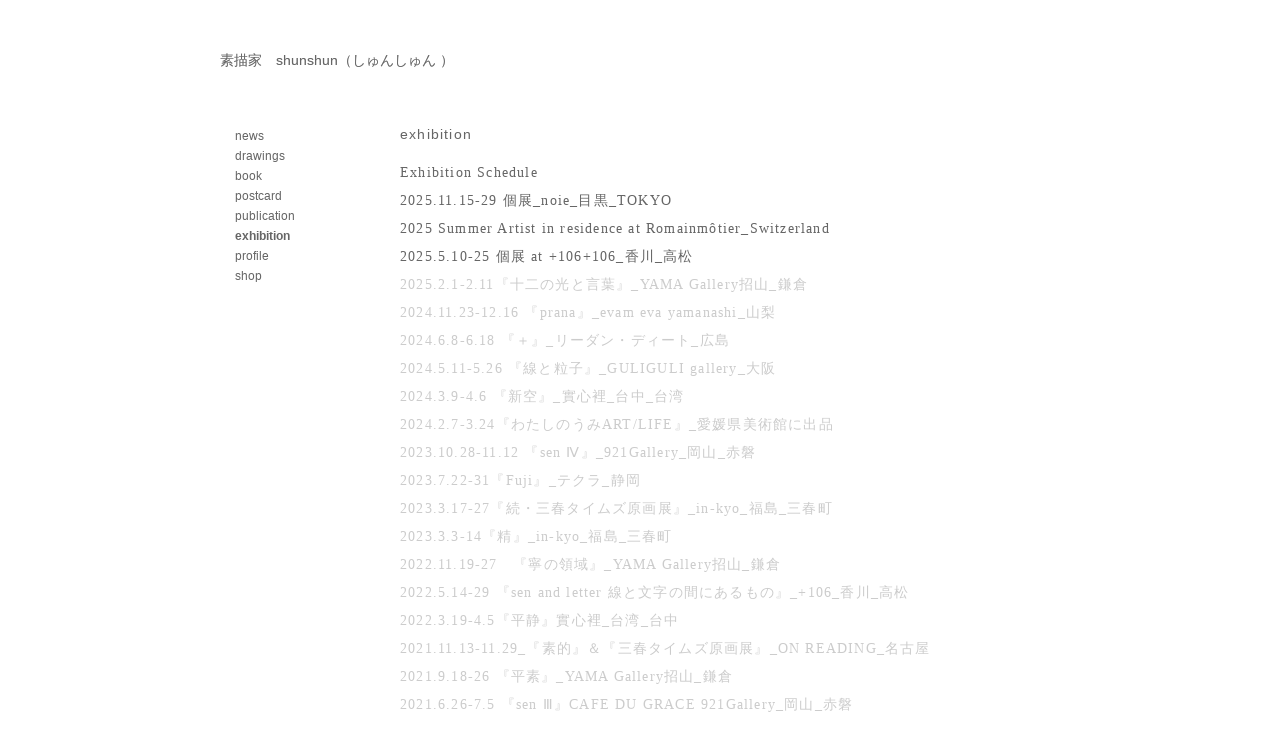

--- FILE ---
content_type: text/html; charset=UTF-8
request_url: http://www.shunshunten.com/p/exhibition.html
body_size: 10605
content:
<!DOCTYPE html>
<html class='v2' dir='ltr' xmlns='http://www.w3.org/1999/xhtml' xmlns:b='http://www.google.com/2005/gml/b' xmlns:data='http://www.google.com/2005/gml/data' xmlns:expr='http://www.google.com/2005/gml/expr'>
<head>
<link href='https://www.blogger.com/static/v1/widgets/335934321-css_bundle_v2.css' rel='stylesheet' type='text/css'/>
<meta content='KBVX5Z2MVCfhu2wD0pvALKY6fM5Av5eI0DDIRx2YKsw' name='google-site-verification'/>
<meta content='IE=EmulateIE7' http-equiv='X-UA-Compatible'/>
<meta content='width=1100' name='viewport'/>
<meta content='text/html; charset=UTF-8' http-equiv='Content-Type'/>
<meta content='blogger' name='generator'/>
<link href='http://www.shunshunten.com/favicon.ico' rel='icon' type='image/x-icon'/>
<link href='http://www.shunshunten.com/p/exhibition.html' rel='canonical'/>
<link rel="alternate" type="application/atom+xml" title="素描家&#12288;shunshun&#65288;しゅんしゅん &#65289; - Atom" href="http://www.shunshunten.com/feeds/posts/default" />
<link rel="alternate" type="application/rss+xml" title="素描家&#12288;shunshun&#65288;しゅんしゅん &#65289; - RSS" href="http://www.shunshunten.com/feeds/posts/default?alt=rss" />
<link rel="service.post" type="application/atom+xml" title="素描家&#12288;shunshun&#65288;しゅんしゅん &#65289; - Atom" href="https://www.blogger.com/feeds/7796377126607828756/posts/default" />
<!--Can't find substitution for tag [blog.ieCssRetrofitLinks]-->
<meta content='http://www.shunshunten.com/p/exhibition.html' property='og:url'/>
<meta content='exhibition' property='og:title'/>
<meta content='Exhibition Schedule  2025.11.15-29 個展_noie_目黒_TOKYO 2025 Summer Artist in residence at  Romainmôtier_Switzerland 2025.5.10-25 個展 at +106 +10...' property='og:description'/>
<link href='http://udono.s261.xrea.com/shunshun.ico' rel='icon' type='image/vnd.microsoft.icon'/>
<title>素描家&#12288;shunshun&#65288;しゅんしゅん &#65289;: exhibition</title>
<style id='page-skin-1' type='text/css'><!--
/*
-----------------------------------------------
Blogger Template Style
Name:     Simple
Designer: Josh Peterson
URL:      www.noaesthetic.com
----------------------------------------------- */
/* Variable definitions
====================
<Variable name="keycolor" description="Main Color" type="color" default="#66bbdd"/>
<Group description="Page Text" selector=".content-inner">
<Variable name="body.font" description="Font" type="font"
default="normal normal 12px Arial, Tahoma, Helvetica, FreeSans, sans-serif"/>
<Variable name="body.text.color" description="Text Color" type="color" default="#222222"/>
</Group>
<Group description="Backgrounds" selector=".body-fauxcolumns-outer">
<Variable name="body.background.color" description="Outer Background" type="color" default="#66bbdd"/>
<Variable name="content.background.color" description="Main Background" type="color" default="#ffffff"/>
<Variable name="header.background.color" description="Header Background" type="color" default="transparent"/>
</Group>
<Group description="Links" selector=".main-outer">
<Variable name="link.color" description="Link Color" type="color" default="#2288bb"/>
<Variable name="link.visited.color" description="Visited Color" type="color" default="#888888"/>
<Variable name="link.hover.color" description="Hover Color" type="color" default="#33aaff"/>
</Group>
<Group description="Blog Title" selector=".header">
<Variable name="header.font" description="Font" type="font"
default="normal normal 60px Arial, Tahoma, Helvetica, FreeSans, sans-serif"/>
<Variable name="header.text.color" description="Title Color" type="color" default="#3399bb" />
<Variable name="description.text.color" description="Description Color" type="color"
default="#777777" />
</Group>
<Group description="Tabs Text" selector=".tabs-outer .PageList">
<Variable name="tabs.font" description="Font" type="font"
default="normal normal 14px Arial, Tahoma, Helvetica, FreeSans, sans-serif"/>
<Variable name="tabs.text.color" description="Text Color" type="color" default="#999999"/>
<Variable name="tabs.selected.text.color" description="Selected Color" type="color" default="#000000"/>
</Group>
<Group description="Tabs Background" selector=".tabs-outer .PageList">
<Variable name="tabs.background.color" description="Background Color" type="color" default="#f5f5f5"/>
<Variable name="tabs.selected.background.color" description="Selected Color" type="color" default="#eeeeee"/>
</Group>
<Group description="Post Title" selector=".post">
<Variable name="post.title.font" description="Font" type="font"
default="normal normal 22px Arial, Tahoma, Helvetica, FreeSans, sans-serif"/>
</Group>
<Group description="Post Footer" selector=".post-footer">
<Variable name="post.footer.text.color" description="Text Color" type="color" default="#666666"/>
<Variable name="post.footer.background.color" description="Background Color" type="color"
default="#f9f9f9"/>
<Variable name="post.footer.border.color" description="Shadow Color" type="color" default="#eeeeee"/>
</Group>
<Group description="Gadgets" selector=".sidebar .widget">
<Variable name="widget.title.font" description="Title Font" type="font"
default="normal bold 11px Arial, Tahoma, Helvetica, FreeSans, sans-serif"/>
<Variable name="widget.title.text.color" description="Title Color" type="color" default="#000000"/>
<Variable name="widget.alternate.text.color" description="Alternate Color" type="color" default="#999999"/>
</Group>
<Group description="Images" selector=".main-inner">
<Variable name="image.background.color" description="Background Color" type="color" default="#ffffff"/>
<Variable name="image.border.color" description="Border Color" type="color" default="#eeeeee"/>
<Variable name="image.text.color" description="Caption Text Color" type="color" default="#666666"/>
</Group>
<Group description="Accents" selector=".content-inner">
<Variable name="body.rule.color" description="Separator Line Color" type="color" default="#eeeeee"/>
</Group>
<Variable name="body.background" description="Body Background" type="background"
color="#ffffff" default="$(color) none repeat scroll top left"/>
<Variable name="body.background.override" description="Body Background Override" type="string" default=""/>
<Variable name="body.background.gradient.cap" description="Body Gradient Cap" type="url"
default="url(http://www.blogblog.com/1kt/simple/gradients_light.png)"/>
<Variable name="body.background.gradient.tile" description="Body Gradient Tile" type="url"
default="url(http://www.blogblog.com/1kt/simple/body_gradient_tile_light.png)"/>
<Variable name="content.background.color.selector" description="Content Background Color Selector" type="string" default=".content-inner"/>
<Variable name="content.padding" description="Content Padding" type="length" default="10px"/>
<Variable name="content.shadow.spread" description="Content Shadow Spread" type="length" default="40px"/>
<Variable name="content.shadow.spread.webkit" description="Content Shadow Spread (WebKit)" type="length" default="5px"/>
<Variable name="content.shadow.spread.ie" description="Content Shadow Spread (IE)" type="length" default="10px"/>
<Variable name="main.border.width" description="Main Border Width" type="length" default="0"/>
<Variable name="header.background.gradient" description="Header Gradient" type="url" default="none"/>
<Variable name="header.shadow.offset.left" description="Header Shadow Offset Left" type="length" default="-1px"/>
<Variable name="header.shadow.offset.top" description="Header Shadow Offset Top" type="length" default="-1px"/>
<Variable name="header.shadow.spread" description="Header Shadow Spread" type="length" default="1px"/>
<Variable name="header.border.size" description="Header Border Size" type="length" default="1px"/>
<Variable name="description.text.size" description="Description Text Size" type="string" default="140%"/>
<Variable name="tabs.margin.top" description="Tabs Margin Top" type="length" default="0" />
<Variable name="tabs.margin.side" description="Tabs Side Margin" type="length" default="30px" />
<Variable name="tabs.background.gradient" description="Tabs Background Gradient" type="url"
default="url(http://www.blogblog.com/1kt/simple/gradients_light.png)"/>
<Variable name="tabs.border.width" description="Tabs Border Width" type="length" default="1px"/>
<Variable name="tabs.bevel.border.width" description="Tabs Bevel Border Width" type="length" default="1px"/>
<Variable name="image.border.small.size" description="Image Border Small Size" type="length" default="2px"/>
<Variable name="image.border.large.size" description="Image Border Large Size" type="length" default="5px"/>
<Variable name="page.width.selector" description="Page Width Selector" type="string" default=".region-inner"/>
<Variable name="page.width" description="Page Width" type="string" default="auto"/>
<Variable name="startSide" description="Side where text starts in blog language" type="automatic" default="left"/>
<Variable name="endSide" description="Side where text ends in blog language" type="automatic" default="right"/>
*/
/* Content
----------------------------------------------- */
body {
font: normal normal 12px Arial, Tahoma, Helvetica, FreeSans, sans-serif;;
color: #666666;
background: #ffffff none no-repeat scroll center center;
padding: 0 0 0 0;
background-attachment: scroll;
}
body.mobile {
padding: 0 0 0;
}
html body .content-outer {
min-width: 0;
max-width: 100%;
width: 100%;
}
a:link {
text-decoration:none;
color: #666666;
}
a:visited {
text-decoration:none;
color: #666666;
}
a:hover {
text-decoration:underline;
color: #6fa8dc;
}
.body-fauxcolumn-outer .fauxcolumn-inner {
background: transparent none repeat scroll top left;
_background-image: none;
}
.body-fauxcolumn-outer .cap-top {
position: absolute;
z-index: 1;
height: 400px;
width: 100%;
background: #ffffff none no-repeat scroll center center;
background-attachment: scroll;
}
.body-fauxcolumn-outer .cap-top .cap-left {
width: 100%;
background: transparent none repeat-x scroll top left;
_background-image: none;
}
.content-outer {
-moz-box-shadow: 0 0 0 rgba(0, 0, 0, .15);
-webkit-box-shadow: 0 0 0 rgba(0, 0, 0, .15);
-goog-ms-box-shadow: 0 0 0 #333333;
box-shadow: 0 0 0 rgba(0, 0, 0, .15);
margin-bottom: 1px;
}
.content-inner {
padding: 0;
}
.main-outer, .footer-outer {
background-color: transparent;
}
/* Header
----------------------------------------------- */
.header-outer {
background: transparent none repeat-x scroll 0 -400px;
_background-image: none;
}
.Header h1 {
font: normal normal 14px Arial, Tahoma, Helvetica, FreeSans, sans-serif;;
color: #666666;
text-shadow: 0 0 0 rgba(0, 0, 0, .2);
}
.Header h1 a {
color: #666666;
}
.Header .description {
font-size: 200%;
color: #666666;
}
/* Tabs
----------------------------------------------- */
.tabs-inner .section:first-child {
border-top: 0 solid transparent;
}
.tabs-inner .section:first-child ul {
margin-top: -0;
border-top: 0 solid transparent;
}
.tabs-inner .widget ul {
background: transparent none repeat-x scroll 0 -800px;
_background-image: none;
border-bottom: 0 solid transparent;
margin-top: 0;
margin-left: -0;
margin-right: -0;
}
.tabs-inner .widget li a {
display: inline-block;
padding: .6em 1em;
font: normal normal 12px Arial, Tahoma, Helvetica, FreeSans, sans-serif;;
color: #666666;
border-left: 0 solid transparent;
border-right: 0 solid transparent;
}
.tabs-inner .widget li:first-child a {
border-left: none;
}
.tabs-inner .widget li.selected a, .tabs-inner .widget li a:hover {
color: #666666;
background-color: transparent;
text-decoration: none;
}
/* Columns
----------------------------------------------- */
.main-outer {
border-top: 1px solid transparent;
}
.fauxcolumn-left-outer .fauxcolumn-inner {
border-right: 1px solid transparent;
}
.fauxcolumn-right-outer .fauxcolumn-inner {
border-left: 1px solid transparent;
}
/* Headings
----------------------------------------------- */
h2 {
margin: 0 0 1em 0;
font: normal normal 12px Arial, Tahoma, Helvetica, FreeSans, sans-serif;;
color: #666666;
text-transform: uppercase;
}
/* Widgets
----------------------------------------------- */
.widget .zippy {
color: #666666;
text-shadow: 2px 2px 1px rgba(0, 0, 0, .1);
}
/* Posts
----------------------------------------------- */
.post {
margin: 0 ;
&#12288;letter-spacing:0.1em;
}
h3.post-title, .comments h4 {
font: normal normal 14px Arial, Tahoma, Helvetica, FreeSans, sans-serif;
margin: 0;
}
.post-body {
font-size: 120%;
line-height: 2.0;
position: relative;
}
.post-body img, .post-body .tr-caption-container, .Profile img, .Image img,
.BlogList .item-thumbnail img {
padding: 2px;
background: transparent;
border: 0px solid transparent;
}
.post-body img, .post-body .tr-caption-container {
padding: 5px;
}
.post-body .tr-caption-container {
color: transparent;
}
.post-body .tr-caption-container img {
padding: 0;
background: transparent;
border: none;
-moz-box-shadow: 0 0 0 rgba(0, 0, 0, .1);
-webkit-box-shadow: 0 0 0 rgba(0, 0, 0, .1);
box-shadow: 0 0 0 rgba(0, 0, 0, .1);
}
.post-header {
margin: 0 0 1.5em;
line-height: 1.6;
font-size: 90%;
}
.post-footer {
margin: 0;
padding: 0;
color: #666666;
background-color: transparent;
border-bottom: 1px solid transparent;
line-height: 1.6;
font-size: 90%;
}
#comments .comment-author {
padding-top: 1.5em;
border-top: 1px solid transparent;
background-position: 0 1.5em;
}
#comments .comment-author:first-child {
padding-top: 0;
border-top: none;
}
.avatar-image-container {
margin: .2em 0 0;
}
#comments .avatar-image-container img {
border: 1px solid transparent;
}
/* Accents
---------------------------------------------- */
.section-columns td.columns-cell {
border-left: 1px solid transparent;
}
#navbar-iframe {
height:0px;
visibility:hidden;
display:none
}#Gadget1{
color:red;
bakground-color:pink;
}.left  { clear : both ; float : left ; width : 100px ; text-align : right;padding-right:1em}
.right { float : left ; width : 500px; }
.indent {padding-left:1em;}
ul {list-style-type: none;}
--></style>
<style id='template-skin-1' type='text/css'><!--
body {
min-width: 900px;
}
.content-outer, .content-fauxcolumn-outer, .region-inner {
min-width: 900px;
max-width: 900px;
_width: 900px;
}
.main-inner .columns {
padding-left: 180px;
padding-right: 0px;
}
.main-inner .fauxcolumn-center-outer {
left: 180px;
right: 0px;
/* IE6 does not respect left and right together */
_width: expression(this.parentNode.offsetWidth -
parseInt("180px") -
parseInt("0px") + 'px');
}
.main-inner .fauxcolumn-left-outer {
width: 180px;
}
.main-inner .fauxcolumn-right-outer {
width: 0px;
}
.main-inner .column-left-outer {
width: 180px;
right: 100%;
margin-left: -180px;
}
.main-inner .column-right-outer {
width: 0px;
margin-right: -0px;
}
#layout {
min-width: 0;
}
#layout .content-outer {
min-width: 0;
width: 800px;
}
#layout .region-inner {
min-width: 0;
width: auto;
}
--></style>
<script type='text/javascript'>

  var _gaq = _gaq || [];
  _gaq.push(['_setAccount', 'UA-55275-20']);
  _gaq.push(['_trackPageview']);

  (function() {
    var ga = document.createElement('script'); ga.type = 'text/javascript'; ga.async = true;
    ga.src = ('https:' == document.location.protocol ? 'https://ssl' : 'http://www') + '.google-analytics.com/ga.js';
    var s = document.getElementsByTagName('script')[0]; s.parentNode.insertBefore(ga, s);
  })();

</script>
<link href='https://www.blogger.com/dyn-css/authorization.css?targetBlogID=7796377126607828756&amp;zx=1957c0be-c156-441f-b9b5-e2966f2c7f24' media='none' onload='if(media!=&#39;all&#39;)media=&#39;all&#39;' rel='stylesheet'/><noscript><link href='https://www.blogger.com/dyn-css/authorization.css?targetBlogID=7796377126607828756&amp;zx=1957c0be-c156-441f-b9b5-e2966f2c7f24' rel='stylesheet'/></noscript>
<meta name='google-adsense-platform-account' content='ca-host-pub-1556223355139109'/>
<meta name='google-adsense-platform-domain' content='blogspot.com'/>

</head>
<body class='loading' onload='initialize()'>
<div class='navbar section' id='navbar'><div class='widget Navbar' data-version='1' id='Navbar1'><script type="text/javascript">
    function setAttributeOnload(object, attribute, val) {
      if(window.addEventListener) {
        window.addEventListener('load',
          function(){ object[attribute] = val; }, false);
      } else {
        window.attachEvent('onload', function(){ object[attribute] = val; });
      }
    }
  </script>
<div id="navbar-iframe-container"></div>
<script type="text/javascript" src="https://apis.google.com/js/platform.js"></script>
<script type="text/javascript">
      gapi.load("gapi.iframes:gapi.iframes.style.bubble", function() {
        if (gapi.iframes && gapi.iframes.getContext) {
          gapi.iframes.getContext().openChild({
              url: 'https://www.blogger.com/navbar/7796377126607828756?pa\x3d7734363433189969957\x26origin\x3dhttp://www.shunshunten.com',
              where: document.getElementById("navbar-iframe-container"),
              id: "navbar-iframe"
          });
        }
      });
    </script><script type="text/javascript">
(function() {
var script = document.createElement('script');
script.type = 'text/javascript';
script.src = '//pagead2.googlesyndication.com/pagead/js/google_top_exp.js';
var head = document.getElementsByTagName('head')[0];
if (head) {
head.appendChild(script);
}})();
</script>
</div></div>
<div class='body-fauxcolumns'>
<div class='fauxcolumn-outer body-fauxcolumn-outer'>
<div class='cap-top'>
<div class='cap-left'></div>
<div class='cap-right'></div>
</div>
<div class='fauxborder-left'>
<div class='fauxborder-right'></div>
<div class='fauxcolumn-inner'>
</div>
</div>
<div class='cap-bottom'>
<div class='cap-left'></div>
<div class='cap-right'></div>
</div>
</div>
</div>
<div class='content'>
<div class='content-fauxcolumns'>
<div class='fauxcolumn-outer content-fauxcolumn-outer'>
<div class='cap-top'>
<div class='cap-left'></div>
<div class='cap-right'></div>
</div>
<div class='fauxborder-left'>
<div class='fauxborder-right'></div>
<div class='fauxcolumn-inner'>
</div>
</div>
<div class='cap-bottom'>
<div class='cap-left'></div>
<div class='cap-right'></div>
</div>
</div>
</div>
<div class='content-outer'>
<div class='content-cap-top cap-top'>
<div class='cap-left'></div>
<div class='cap-right'></div>
</div>
<div class='fauxborder-left content-fauxborder-left'>
<div class='fauxborder-right content-fauxborder-right'></div>
<div class='content-inner'>
<header>
<div class='header-outer'>
<div class='header-cap-top cap-top'>
<div class='cap-left'></div>
<div class='cap-right'></div>
</div>
<div class='fauxborder-left header-fauxborder-left'>
<div class='fauxborder-right header-fauxborder-right'></div>
<div class='region-inner header-inner'>
<div class='header section' id='header'><div class='widget Header' data-version='1' id='Header1'>
<div id='header-inner'>
<div class='titlewrapper'>
<h1 class='title'>
<a href='http://www.shunshunten.com/'>
素描家&#12288;shunshun&#65288;しゅんしゅん &#65289;
</a>
</h1>
</div>
<div class='descriptionwrapper'>
<p class='description'><span>
</span></p>
</div>
</div>
</div></div>
</div>
</div>
<div class='header-cap-bottom cap-bottom'>
<div class='cap-left'></div>
<div class='cap-right'></div>
</div>
</div>
</header>
<div class='tabs-outer'>
<div class='tabs-cap-top cap-top'>
<div class='cap-left'></div>
<div class='cap-right'></div>
</div>
<div class='fauxborder-left tabs-fauxborder-left'>
<div class='fauxborder-right tabs-fauxborder-right'></div>
<div class='region-inner tabs-inner'>
<div class='tabs no-items section' id='crosscol-overflow'></div>
</div>
</div>
<div class='tabs-cap-bottom cap-bottom'>
<div class='cap-left'></div>
<div class='cap-right'></div>
</div>
</div>
<div class='main-outer'>
<div class='main-cap-top cap-top'>
<div class='cap-left'></div>
<div class='cap-right'></div>
</div>
<div class='fauxborder-left main-fauxborder-left'>
<div class='fauxborder-right main-fauxborder-right'></div>
<div class='region-inner main-inner'>
<div class='columns fauxcolumns'>
<div class='fauxcolumn-outer fauxcolumn-center-outer'>
<div class='cap-top'>
<div class='cap-left'></div>
<div class='cap-right'></div>
</div>
<div class='fauxborder-left'>
<div class='fauxborder-right'></div>
<div class='fauxcolumn-inner'>
</div>
</div>
<div class='cap-bottom'>
<div class='cap-left'></div>
<div class='cap-right'></div>
</div>
</div>
<div class='fauxcolumn-outer fauxcolumn-left-outer'>
<div class='cap-top'>
<div class='cap-left'></div>
<div class='cap-right'></div>
</div>
<div class='fauxborder-left'>
<div class='fauxborder-right'></div>
<div class='fauxcolumn-inner'>
</div>
</div>
<div class='cap-bottom'>
<div class='cap-left'></div>
<div class='cap-right'></div>
</div>
</div>
<div class='fauxcolumn-outer fauxcolumn-right-outer'>
<div class='cap-top'>
<div class='cap-left'></div>
<div class='cap-right'></div>
</div>
<div class='fauxborder-left'>
<div class='fauxborder-right'></div>
<div class='fauxcolumn-inner'>
</div>
</div>
<div class='cap-bottom'>
<div class='cap-left'></div>
<div class='cap-right'></div>
</div>
</div>
<!-- corrects IE6 width calculation -->
<div class='columns-inner'>
<div class='column-center-outer'>
<div class='column-center-inner'>
<div class='main section' id='main'><div class='widget Blog' data-version='1' id='Blog1'>
<div class='blog-posts hfeed'>
<!--Can't find substitution for tag [defaultAdStart]-->

        <div class="date-outer">
      

        <div class="date-posts">
      
<div class='post-outer'>
<div class='post hentry'>
<a name='7734363433189969957'></a>
<h3 class='post-title entry-title'>
exhibition
</h3>
<div class='post-header'>
<div class='post-header-line-1'></div>
</div>
<div class='post-body entry-content'>
<div><span style="font-family: times;">Exhibition Schedule&nbsp;</span></div><div><span style="font-family: times;">2025.11.15-29 個展_noie_目黒_TOKYO</span></div><div><span style="font-family: times;"><span>2025 Summer Artist in residence at&nbsp;</span><span style="background-color: white;">Romainmôtier_Switzerland</span></span></div><div><span style="font-family: times;"><span>2025.5.10-25 個展 at +106</span>+106_香川_高松</span></div><div><span style="color: #cccccc; font-family: times;"><span>2025.2.1-2.11&#12302;十二の光と言葉&#12303;</span>_YAMA Gallery招山_鎌倉</span></div><div><span style="color: #cccccc; font-family: times;">2024.11.23-12.16 &#12302;prana&#12303;_evam eva yamanashi_山梨</span></div><div><span style="color: #cccccc; font-family: times;">2024.6.8-6.18 &#12302;&#65291;&#12303;_リーダン&#12539;ディート_広島</span></div><div><span style="color: #cccccc; font-family: times;">2024.5.11-5.26 &#12302;線と粒子&#12303;_GULIGULI gallery_大阪</span></div><div><span style="color: #cccccc; font-family: times;">2024.3.9-4.6 &#12302;新空&#12303;_實心裡_台中_台湾</span></div><div><span style="color: #cccccc; font-family: times;">2024.2.7-3.24&#12302;わたしのうみART/LIFE&#12303;_愛媛県美術館に出品</span></div><div><span style="color: #cccccc; font-family: times;">2023.10.28-11.12 &#12302;sen &#8547;&#12303;_921Gallery_岡山_赤磐</span></div><div><span style="color: #cccccc; font-family: times;">2023.7.22-31&#12302;Fuji&#12303;_テクラ_静岡</span></div><div><span style="color: #cccccc;"><span style="font-family: times;">2023.3.17-27&#12302;続&#12539;三春タイムズ原画展&#12303;</span><span style="font-family: times;">_in-kyo_福島_三春町</span></span></div><div><span style="color: #cccccc; font-family: times;">2023.3.3-14&#12302;精&#12303;_in-kyo_福島_三春町</span></div><div><span style="color: #cccccc;"><span style="font-family: times;">2022.11.19-27&nbsp; &nbsp;&#12302;寧の領域&#12303;</span><span style="font-family: times;">_YAMA Gallery招山_鎌倉</span></span></div><div><span style="color: #cccccc; font-family: times;">2022.5.14-29 &#12302;sen and letter 線と文字の間にあるもの&#12303;_+106_香川_高松</span></div><div><span style="color: #cccccc; font-family: times;">2022.3.<span>19</span>-4.5&#12302;平静&#12303;實心裡_台湾_台中</span></div><div><span style="color: #cccccc;"><span style="font-family: times;">2021.11.13-11.29_&#12302;素的&#12303;&#65286;</span><span style="font-family: times;">&#12302;三春タイムズ原画展&#12303;</span><span style="font-family: times;">_ON READING_名古屋</span></span></div><div><span style="color: #cccccc; font-family: times;">2021.9.18-26 &#12302;平素&#12303;_YAMA Gallery招山_鎌倉</span></div><div><span style="color: #cccccc; font-family: times;"><span face="">2021.6.26-7.5&nbsp;</span>&#12302;sen &#8546;&#12303;CAFE DU GRACE 921Gallery_岡山_赤磐</span></div><div><span style="color: #cccccc; font-family: times;">2021.3.19-30 &#12302;三春タイムズ原画展&#12303;in-kyo_福島_三春町</span></div><span style="color: #cccccc; font-family: times;">2021.3.5-16&#12302;Light&#12303;in-kyo_福島_三春町</span><div><span style="color: #cccccc; font-family: times;">2020.9.12-10.21 &#12302;ウチナルウミ&#12303;KIRO_広島</span><div><span style="color: #cccccc; font-family: times;"><span face="">2020.7.4-7.12&#12302;描かなかったところが光となる&#12303;OOMACHI GALLERY_福島</span><br />
<span face="">2020.5.16-5.31&#12302;センノカイホウ&#12303;</span><span face="">GULIGULI_大阪</span><br />
<span face="">2020.3.7-4.4&nbsp; &#12302;アイノタビ&#12303;實心裡_台湾</span>_台中<br />
<span face="">2019.12.7-12.18 アトリエユニ_鹿児島</span><br />
<span face="">2019.10.12-10.14 READAN DEAT_広島</span><br />
<span face="">2019.5.10-6.3&#12302;ドウカシテル&#12303;本屋Title_荻窪</span><br />
<span face=""><span face="">2019.3.9-3.31&#12302;sen<span style="background-color: white; letter-spacing: 1.2px;">&#8545;</span></span></span><span face="">&#12303;</span>CAFE DU GRACE&nbsp;921Gallery_岡山</span></div><div>
<span style="color: #cccccc; font-family: times;"><span face=""><span face="">2018.12.7-11.18 &#12302;小さな雲と天使&#12303;</span><span face="">ねじまき雲_東京_国分寺</span></span><br />
<span face=""><span face="">2018.11.3-11.14 &#12302;軸&#12303;</span><span face="">メリーゴーランド京都</span></span><br />
<span face=""><span face="">2018.10.6-8&nbsp;</span><span face="">&#12302;二十四節気&#12303;READAN DEAT_広島</span></span><br />
<span face=""><span face="">2018.9.14-9.30 &#12302;垂直と水平&#12303;</span><span face="">&nbsp;LIFE IN THE GOODS._福岡</span></span><br />
<span face="">2018.7.6-7.17 &#12302;空白&#12303;in-kyo_福島_三春町</span><br />
<span face=""><span face="">2018.4.19-4.23 &#12302;トランキリテ&#12303;_ひねもすのたり_東京_阿佐ヶ谷</span><span face=""></span></span><br />
<span face="">2018.3.10-3.31&nbsp; &#12302;風景&#12303;實心裡_台中_台湾</span><br />
<span face=""><span style="background-color: white; letter-spacing: 1.2px;"><span style="background-color: transparent;">2018.</span>1.20 - 2.5 &#12302;ゆだねる&#12303;</span>ON READING_名古屋</span><br />
<span face="">2017.11.3-11.20 &#12302;線の森&#12303;GULIGULI_大阪</span><br />
<span face=""><span face="">2017.4.20-&nbsp;4.25&#12302;はるのうみ&#12303;&nbsp;ひねもすのたり_東京</span></span><br />
<span face=""><span face="" style="background-color: white; letter-spacing: 1.2px; line-height: 28.8px;"><span style="background-color: transparent;">2017.</span>1.21-2.12&#12302;sen&#8544;&#12303;</span></span>CAFE DU GRACE&nbsp;921Gallery_岡山<br />
<span face=""><span style="background-color: white; letter-spacing: 1.2px; line-height: 28.8px;"><span style="background-color: transparent; text-align: center;">2016.</span>12.17-25 &#12302;白と藍の森&#12303;五月女寛&#215;安藤由紀<span style="letter-spacing: 1.2px;">&#215;</span>shunshun_</span>14g_徳島</span><br />
<span face=""><span style="text-align: center;">2016.</span>11.1&#12302;素描展&#12303;メリーゴーランド京都&nbsp;</span><br />
<span face=""><span style="text-align: center;">2016.</span>10.29-11.6&#12302;Calendar&amp;Archives&#12303;READAN DEAT_広島</span><br />
<span face=""><span face=""><span style="text-align: center;">2016.</span>10.8-29&#12302;</span><span face="">Over The Lines&#12303;</span>實心裡_台湾</span><br />
</span><div class="separator" style="clear: both; text-align: left;">
<span style="color: #cccccc; font-family: times;"><span face="">2016.</span><span face="">9.3-19 &#12302;</span><span face="">線のつつみ&#12303;</span>LIFE IN THE GOODS._福岡</span></div>
<div class="separator" style="clear: both; text-align: left;">
<span style="color: #cccccc; font-family: times;"><span face="">2016.</span><span face="">1.9-1.17&#12302;こいあいのせんとかたち&#12303;サイトヲヒデユキ&#215;shunshun_みずのそら_西荻窪</span></span></div>
<span style="color: #cccccc; font-family: times;"><span face=""><span face="">2015.11.28-12.19&nbsp;</span><span face="">個展_</span><span face="">實心裡_</span>台湾</span><br />
<span class="Apple-style-span" face="">2015.11.1-11.9 Calendar &amp; small works_READAN DEAT_広島</span><br />
<span face=""><span class="Apple-style-span" face="">2015.9.5-14&nbsp;</span><span face="">&#12302;素描&#12539;点&#12303;&nbsp;</span>LIFE IN THE GOODS.<span face="">&#12302;素描&#65372;線&#12303;</span><span class="Apple-style-span" face="">SIGEKIBA_福岡</span></span><br />
<span face=""><span class="Apple-style-span" style="background-color: white; letter-spacing: 1.2px; line-height: 28.8px;"><span style="background-color: transparent;">2015.</span>7.1-7.6&#12302;糸とかけら&#12303;ますみえりこ&#215;shunshun_</span>in-kyo_<span style="background-color: white; letter-spacing: 1.2px; line-height: 28.8px;">東京_蔵前</span></span><br />
</span><div class="separator" style="clear: both; text-align: center;">
</div>
<span style="color: #cccccc; font-family: times;"><span class="Apple-style-span" face="">2015.4.5-5.21&#12302;雨&#12303;kantyukyo_広島</span><br />
<span class="Apple-style-span" face="">2015.2.7-2.22&#12302;主の糸&#12288;原画展&#12303;uta no tane_徳島</span><br />
<span class="Apple-style-span" face="">2014.10.31-11.17&#12302;主の糸&#12288;原画展&#12303;&nbsp;circle gallery&amp;books_国立_谷保</span><br />
<span class="Apple-style-span" face=""><span class="Apple-style-span" style="letter-spacing: 1px; line-height: 28px;"><span class="Apple-style-span" face="">2014.7.19-27&nbsp;曽田伸子&#215; shunshun_GALLERYみずのそら_西荻窪</span></span></span><br />
</span><div class="separator" style="clear: both; text-align: left;">
<span style="color: #cccccc; font-family: times;"><span face="">2014.</span>6.18-7.14&#12302;小さな素描展&#12303;READAN" DEAT'_広島</span></div>
<span style="color: #cccccc; font-family: times;"><span face=""><span face="">2014.3.4-3.16&#12302;</span>道具と素描&#12303;松野屋&#215;shunshun_Gallery le bain_<span face="">西麻布</span></span><br />
<span class="Apple-style-span" face="">2014.2.15-2.19 &#12302;tocoro craft展&#12303;tocoro cafe</span>東京_三軒茶屋<br />
<span class="Apple-style-span" face="">2013.12.14-12.18 &#12302;tocoro de shunshun展2&#12303;</span>tocoro cafe_三軒茶屋<br />
</span><div>
</div>
<span style="color: #cccccc; font-family: times;"><span class="Apple-style-span" face="">2013.9.26-10.1 &#12302;線で綴る手仕事の旅&#12288;原画展&#12303;松屋銀座</span><br />
</span><div style="text-align: center;">
<div style="text-align: left;">
<span style="color: #cccccc; font-family: times;"><span class="Apple-style-span" face="" style="widows: 1;">2013.4.20-9.7&nbsp;</span><span face="" style="widows: 1;">素描展 </span>kantyukyo_<span class="Apple-style-span" style="border-collapse: collapse;">広島</span></span></div>
</div>
<span style="color: #cccccc; font-family: times;"><span class="Apple-style-span" face="">2013.4.25-5.28&#12302;NIPPONの47人 2013 CRAFT&#12303;d47MUSEUM_渋谷Hikarie8</span><br />
<span class="Apple-style-span" face="">2012.9.15-9.30 &#12302;WOODWORK caravan in senkiya&#12303;埼玉</span><br />
<span face=""><span class="Apple-style-span" face="">2012.5.3-5.13</span><span face="">&#12302;のぞむ&#12303;</span>五月女寛<span face="">&#215;しゅんしゅん&nbsp;</span>WOODPRO Shop&amp;Cafe_広島</span><br />
<span face=""><span class="Apple-style-span" face="">2012.4.21-4.29</span><span face="">&#12302;のぞむ&#12303;</span>五月女寛<span face="">&#215;しゅんしゅん_</span>みずのそら_西荻窪</span><br />
<span face=""><span face="">2012.1.27-2.5&#12302;</span>糸の泉&#12303;素描画展_匙屋_国立</span><br />
</span><div style="margin: 0px;">
<span class="Apple-style-span" style="color: #cccccc; font-family: times;">2011.12.10-12.21&#12302;tocoro de shunshun展&#12303; tocoro cafe_三軒茶屋</span></div><div style="margin: 0px;"><span class="Apple-style-span" style="color: #cccccc; font-family: times;">-----------------------------------</span></div><div style="margin: 0px;"><span class="Apple-style-span" style="color: #cccccc; font-family: times;">&#65288;独立前&#65289;</span></div>
<div style="margin: 0px;">
<span face=""><span style="color: #cccccc; font-family: times;"><span face="">2009.11&#12302;</span>点と線の間にあるもの&#12303;深川番所_東京</span><br /></span></div>
<a href="http://gallery.kawaban.net/"></a></div></div>
<div style='clear: both;'></div>
</div>
<div class='post-footer'>
<div class='post-footer-line post-footer-line-1'><span class='post-icons'>
<span class='item-control blog-admin pid-1120476284'>
<a href='https://www.blogger.com/page-edit.g?blogID=7796377126607828756&pageID=7734363433189969957&from=pencil' title='ページを編集'>
<img alt='' class='icon-action' height='18' src='https://resources.blogblog.com/img/icon18_edit_allbkg.gif' width='18'/>
</a>
</span>
</span>
</div>
<div class='post-footer-line post-footer-line-2'></div>
<div class='post-footer-line post-footer-line-3'></div>
</div>
</div>
<div class='comments' id='comments'>
<a name='comments'></a>
</div>
</div>

      </div></div>
    
<!--Can't find substitution for tag [adEnd]-->
</div>
<div class='blog-pager' id='blog-pager'>
<a class='home-link' href='http://www.shunshunten.com/'>ホーム</a>
</div>
<div class='clear'></div>
</div></div>
</div>
</div>
<div class='column-left-outer'>
<div class='column-left-inner'>
<aside>
<div class='sidebar section' id='sidebar-left-1'><div class='widget PageList' data-version='1' id='PageList1'>
<div class='widget-content'>
<ul>
<li>
<a href='http://www.shunshunten.com/p/news.html'>news</a>
</li>
<li>
<a href='http://www.shunshunten.com/p/drawings.html'>drawings</a>
</li>
<li>
<a href='http://www.shunshunten.com/p/works.html'>book</a>
</li>
<li>
<a href='http://www.shunshunten.com/p/postcard.html'>postcard</a>
</li>
<li>
<a href='http://www.shunshunten.com/p/publication.html'>publication</a>
</li>
<li class='selected'>
<a href='http://www.shunshunten.com/p/exhibition.html'>exhibition</a>
</li>
<li>
<a href='http://www.shunshunten.com/p/shunshun.html'>profile</a>
</li>
<li>
<a href='http://www.shunshunten.com/p/shop.html'>shop</a>
</li>
</ul>
<div class='clear'></div>
</div>
</div></div>
</aside>
</div>
</div>
<div class='column-right-outer'>
<div class='column-right-inner'>
<aside>
</aside>
</div>
</div>
</div>
<div style='clear: both'></div>
<!-- columns -->
</div>
<!-- main -->
</div>
</div>
<div class='main-cap-bottom cap-bottom'>
<div class='cap-left'></div>
<div class='cap-right'></div>
</div>
</div>
<footer>
<div class='footer-outer'>
<div class='footer-cap-top cap-top'>
<div class='cap-left'></div>
<div class='cap-right'></div>
</div>
<div class='fauxborder-left footer-fauxborder-left'>
<div class='fauxborder-right footer-fauxborder-right'></div>
<div class='region-inner footer-inner'>
<div class='foot section' id='footer-1'><div class='widget Text' data-version='1' id='Text1'>
<div class='widget-content'>
copyright(c) shunshun all rights reserved.<br />
</div>
<div class='clear'></div>
</div></div>
</div>
</div>
<div class='footer-cap-bottom cap-bottom'>
<div class='cap-left'></div>
<div class='cap-right'></div>
</div>
</div>
</footer>
<!-- content -->
</div>
</div>
<div class='content-cap-bottom cap-bottom'>
<div class='cap-left'></div>
<div class='cap-right'></div>
</div>
</div>
</div>
<script type='text/javascript'>
    window.setTimeout(function() {
        document.body.className = document.body.className.replace('loading', '');
      }, 10);
  </script>

<script type="text/javascript" src="https://www.blogger.com/static/v1/widgets/2028843038-widgets.js"></script>
<script type='text/javascript'>
window['__wavt'] = 'AOuZoY7IMbTxaB1cOpZTJJAFjJuMg9pteA:1769816670613';_WidgetManager._Init('//www.blogger.com/rearrange?blogID\x3d7796377126607828756','//www.shunshunten.com/p/exhibition.html','7796377126607828756');
_WidgetManager._SetDataContext([{'name': 'blog', 'data': {'blogId': '7796377126607828756', 'title': '\u7d20\u63cf\u5bb6\u3000shunshun\uff08\u3057\u3085\u3093\u3057\u3085\u3093 \uff09', 'url': 'http://www.shunshunten.com/p/exhibition.html', 'canonicalUrl': 'http://www.shunshunten.com/p/exhibition.html', 'homepageUrl': 'http://www.shunshunten.com/', 'searchUrl': 'http://www.shunshunten.com/search', 'canonicalHomepageUrl': 'http://www.shunshunten.com/', 'blogspotFaviconUrl': 'http://www.shunshunten.com/favicon.ico', 'bloggerUrl': 'https://www.blogger.com', 'hasCustomDomain': true, 'httpsEnabled': false, 'enabledCommentProfileImages': true, 'gPlusViewType': 'FILTERED_POSTMOD', 'adultContent': false, 'analyticsAccountNumber': '', 'encoding': 'UTF-8', 'locale': 'ja', 'localeUnderscoreDelimited': 'ja', 'languageDirection': 'ltr', 'isPrivate': false, 'isMobile': false, 'isMobileRequest': false, 'mobileClass': '', 'isPrivateBlog': false, 'isDynamicViewsAvailable': true, 'feedLinks': '\x3clink rel\x3d\x22alternate\x22 type\x3d\x22application/atom+xml\x22 title\x3d\x22\u7d20\u63cf\u5bb6\u3000shunshun\uff08\u3057\u3085\u3093\u3057\u3085\u3093 \uff09 - Atom\x22 href\x3d\x22http://www.shunshunten.com/feeds/posts/default\x22 /\x3e\n\x3clink rel\x3d\x22alternate\x22 type\x3d\x22application/rss+xml\x22 title\x3d\x22\u7d20\u63cf\u5bb6\u3000shunshun\uff08\u3057\u3085\u3093\u3057\u3085\u3093 \uff09 - RSS\x22 href\x3d\x22http://www.shunshunten.com/feeds/posts/default?alt\x3drss\x22 /\x3e\n\x3clink rel\x3d\x22service.post\x22 type\x3d\x22application/atom+xml\x22 title\x3d\x22\u7d20\u63cf\u5bb6\u3000shunshun\uff08\u3057\u3085\u3093\u3057\u3085\u3093 \uff09 - Atom\x22 href\x3d\x22https://www.blogger.com/feeds/7796377126607828756/posts/default\x22 /\x3e\n', 'meTag': '', 'adsenseHostId': 'ca-host-pub-1556223355139109', 'adsenseHasAds': false, 'adsenseAutoAds': false, 'boqCommentIframeForm': true, 'loginRedirectParam': '', 'view': '', 'dynamicViewsCommentsSrc': '//www.blogblog.com/dynamicviews/4224c15c4e7c9321/js/comments.js', 'dynamicViewsScriptSrc': '//www.blogblog.com/dynamicviews/488fc340cdb1c4a9', 'plusOneApiSrc': 'https://apis.google.com/js/platform.js', 'disableGComments': true, 'interstitialAccepted': false, 'sharing': {'platforms': [{'name': '\u30ea\u30f3\u30af\u3092\u53d6\u5f97', 'key': 'link', 'shareMessage': '\u30ea\u30f3\u30af\u3092\u53d6\u5f97', 'target': ''}, {'name': 'Facebook', 'key': 'facebook', 'shareMessage': 'Facebook \u3067\u5171\u6709', 'target': 'facebook'}, {'name': 'BlogThis!', 'key': 'blogThis', 'shareMessage': 'BlogThis!', 'target': 'blog'}, {'name': '\xd7', 'key': 'twitter', 'shareMessage': '\xd7 \u3067\u5171\u6709', 'target': 'twitter'}, {'name': 'Pinterest', 'key': 'pinterest', 'shareMessage': 'Pinterest \u3067\u5171\u6709', 'target': 'pinterest'}, {'name': '\u30e1\u30fc\u30eb', 'key': 'email', 'shareMessage': '\u30e1\u30fc\u30eb', 'target': 'email'}], 'disableGooglePlus': true, 'googlePlusShareButtonWidth': 0, 'googlePlusBootstrap': '\x3cscript type\x3d\x22text/javascript\x22\x3ewindow.___gcfg \x3d {\x27lang\x27: \x27ja\x27};\x3c/script\x3e'}, 'hasCustomJumpLinkMessage': false, 'jumpLinkMessage': '\u7d9a\u304d\u3092\u8aad\u3080', 'pageType': 'static_page', 'pageId': '7734363433189969957', 'pageName': 'exhibition', 'pageTitle': '\u7d20\u63cf\u5bb6\u3000shunshun\uff08\u3057\u3085\u3093\u3057\u3085\u3093 \uff09: exhibition'}}, {'name': 'features', 'data': {}}, {'name': 'messages', 'data': {'edit': '\u7de8\u96c6', 'linkCopiedToClipboard': '\u30ea\u30f3\u30af\u3092\u30af\u30ea\u30c3\u30d7\u30dc\u30fc\u30c9\u306b\u30b3\u30d4\u30fc\u3057\u307e\u3057\u305f\u3002', 'ok': 'OK', 'postLink': '\u6295\u7a3f\u306e\u30ea\u30f3\u30af'}}, {'name': 'template', 'data': {'name': 'custom', 'localizedName': '\u30ab\u30b9\u30bf\u30e0', 'isResponsive': false, 'isAlternateRendering': false, 'isCustom': true}}, {'name': 'view', 'data': {'classic': {'name': 'classic', 'url': '?view\x3dclassic'}, 'flipcard': {'name': 'flipcard', 'url': '?view\x3dflipcard'}, 'magazine': {'name': 'magazine', 'url': '?view\x3dmagazine'}, 'mosaic': {'name': 'mosaic', 'url': '?view\x3dmosaic'}, 'sidebar': {'name': 'sidebar', 'url': '?view\x3dsidebar'}, 'snapshot': {'name': 'snapshot', 'url': '?view\x3dsnapshot'}, 'timeslide': {'name': 'timeslide', 'url': '?view\x3dtimeslide'}, 'isMobile': false, 'title': 'exhibition', 'description': 'Exhibition Schedule\xa0 2025.11.15-29 \u500b\u5c55_noie_\u76ee\u9ed2_TOKYO 2025 Summer Artist in residence at\xa0 Romainm\xf4tier_Switzerland 2025.5.10-25 \u500b\u5c55 at +106 +10...', 'url': 'http://www.shunshunten.com/p/exhibition.html', 'type': 'item', 'isSingleItem': true, 'isMultipleItems': false, 'isError': false, 'isPage': true, 'isPost': false, 'isHomepage': false, 'isArchive': false, 'isLabelSearch': false, 'pageId': 7734363433189969957}}]);
_WidgetManager._RegisterWidget('_NavbarView', new _WidgetInfo('Navbar1', 'navbar', document.getElementById('Navbar1'), {}, 'displayModeFull'));
_WidgetManager._RegisterWidget('_HeaderView', new _WidgetInfo('Header1', 'header', document.getElementById('Header1'), {}, 'displayModeFull'));
_WidgetManager._RegisterWidget('_BlogView', new _WidgetInfo('Blog1', 'main', document.getElementById('Blog1'), {'cmtInteractionsEnabled': false, 'lightboxEnabled': true, 'lightboxModuleUrl': 'https://www.blogger.com/static/v1/jsbin/616846968-lbx__ja.js', 'lightboxCssUrl': 'https://www.blogger.com/static/v1/v-css/828616780-lightbox_bundle.css'}, 'displayModeFull'));
_WidgetManager._RegisterWidget('_HTMLView', new _WidgetInfo('HTML1', 'crosscol', document.getElementById('HTML1'), {}, 'displayModeFull'));
_WidgetManager._RegisterWidget('_PageListView', new _WidgetInfo('PageList1', 'sidebar-left-1', document.getElementById('PageList1'), {'title': '', 'links': [{'isCurrentPage': false, 'href': 'http://www.shunshunten.com/p/news.html', 'id': '4819453027155823280', 'title': 'news'}, {'isCurrentPage': false, 'href': 'http://www.shunshunten.com/p/drawings.html', 'id': '2170054916110488576', 'title': 'drawings'}, {'isCurrentPage': false, 'href': 'http://www.shunshunten.com/p/works.html', 'id': '3267722005219813944', 'title': 'book'}, {'isCurrentPage': false, 'href': 'http://www.shunshunten.com/p/postcard.html', 'id': '7494105995403993177', 'title': 'postcard'}, {'isCurrentPage': false, 'href': 'http://www.shunshunten.com/p/publication.html', 'id': '1904803998172856877', 'title': 'publication'}, {'isCurrentPage': true, 'href': 'http://www.shunshunten.com/p/exhibition.html', 'id': '7734363433189969957', 'title': 'exhibition'}, {'isCurrentPage': false, 'href': 'http://www.shunshunten.com/p/shunshun.html', 'id': '7231932659377195444', 'title': 'profile'}, {'isCurrentPage': false, 'href': 'http://www.shunshunten.com/p/shop.html', 'id': '5214191284314402292', 'title': 'shop'}], 'mobile': false, 'showPlaceholder': true, 'hasCurrentPage': true}, 'displayModeFull'));
_WidgetManager._RegisterWidget('_TextView', new _WidgetInfo('Text1', 'footer-1', document.getElementById('Text1'), {}, 'displayModeFull'));
</script>
</body>
</html>